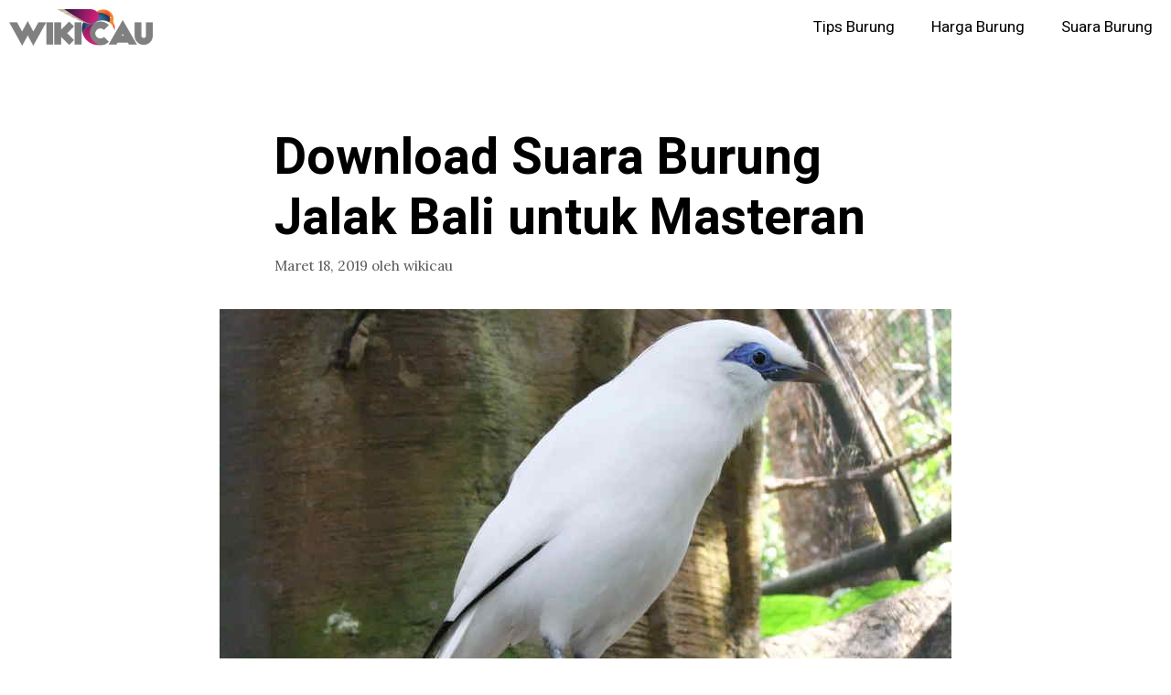

--- FILE ---
content_type: text/html; charset=UTF-8
request_url: https://wikicau.com/suara-burung-jalak-bali/
body_size: 15632
content:
<!DOCTYPE html>
<html lang="id">
<head>
	<meta charset="UTF-8">
	<meta name='robots' content='index, follow, max-image-preview:large, max-snippet:-1, max-video-preview:-1' />
	<style>img:is([sizes="auto" i], [sizes^="auto," i]) { contain-intrinsic-size: 3000px 1500px }</style>
	<meta name="viewport" content="width=device-width, initial-scale=1">
	<!-- This site is optimized with the Yoast SEO plugin v24.3 - https://yoast.com/wordpress/plugins/seo/ -->
	<title>√ Download Suara Burung Jalak Bali untuk Masteran</title>
	<meta name="description" content="Berikut ini adalah kumpulan suara Burung Jalak Bali yang bisa anda gunakan untuk masteran agar burung jadi lebih gacor dan bervariasi." />
	<link rel="canonical" href="https://wikicau.com/suara-burung-jalak-bali/" />
	<meta property="og:locale" content="id_ID" />
	<meta property="og:type" content="article" />
	<meta property="og:title" content="√ Download Suara Burung Jalak Bali untuk Masteran" />
	<meta property="og:description" content="Berikut ini adalah kumpulan suara Burung Jalak Bali yang bisa anda gunakan untuk masteran agar burung jadi lebih gacor dan bervariasi." />
	<meta property="og:url" content="https://wikicau.com/suara-burung-jalak-bali/" />
	<meta property="og:site_name" content="Wikicau" />
	<meta property="article:publisher" content="https://www.facebook.com/wikicau" />
	<meta property="article:published_time" content="2019-03-18T01:52:02+00:00" />
	<meta property="article:modified_time" content="2020-01-17T02:14:42+00:00" />
	<meta property="og:image" content="https://wikicau.com/wp-content/uploads/2019/03/download-suara-burung-jalak-bali-by-Wikicau.com_.jpg" />
	<meta property="og:image:width" content="800" />
	<meta property="og:image:height" content="450" />
	<meta property="og:image:type" content="image/jpeg" />
	<meta name="author" content="wikicau" />
	<meta name="twitter:card" content="summary_large_image" />
	<meta name="twitter:label1" content="Ditulis oleh" />
	<meta name="twitter:data1" content="wikicau" />
	<meta name="twitter:label2" content="Estimasi waktu membaca" />
	<meta name="twitter:data2" content="4 menit" />
	<script type="application/ld+json" class="yoast-schema-graph">{"@context":"https://schema.org","@graph":[{"@type":"Article","@id":"https://wikicau.com/suara-burung-jalak-bali/#article","isPartOf":{"@id":"https://wikicau.com/suara-burung-jalak-bali/"},"author":{"name":"wikicau","@id":"https://wikicau.com/#/schema/person/a4865607baabb6caf265e35b41b76f5c"},"headline":"Download Suara Burung Jalak Bali untuk Masteran","datePublished":"2019-03-18T01:52:02+00:00","dateModified":"2020-01-17T02:14:42+00:00","mainEntityOfPage":{"@id":"https://wikicau.com/suara-burung-jalak-bali/"},"wordCount":713,"publisher":{"@id":"https://wikicau.com/#organization"},"image":{"@id":"https://wikicau.com/suara-burung-jalak-bali/#primaryimage"},"thumbnailUrl":"https://wikicau.com/wp-content/uploads/2019/03/download-suara-burung-jalak-bali-by-Wikicau.com_.jpg","keywords":["Jalak Bali","Suara Burung"],"articleSection":["Suara Burung"],"inLanguage":"id"},{"@type":"WebPage","@id":"https://wikicau.com/suara-burung-jalak-bali/","url":"https://wikicau.com/suara-burung-jalak-bali/","name":"√ Download Suara Burung Jalak Bali untuk Masteran","isPartOf":{"@id":"https://wikicau.com/#website"},"primaryImageOfPage":{"@id":"https://wikicau.com/suara-burung-jalak-bali/#primaryimage"},"image":{"@id":"https://wikicau.com/suara-burung-jalak-bali/#primaryimage"},"thumbnailUrl":"https://wikicau.com/wp-content/uploads/2019/03/download-suara-burung-jalak-bali-by-Wikicau.com_.jpg","datePublished":"2019-03-18T01:52:02+00:00","dateModified":"2020-01-17T02:14:42+00:00","description":"Berikut ini adalah kumpulan suara Burung Jalak Bali yang bisa anda gunakan untuk masteran agar burung jadi lebih gacor dan bervariasi.","breadcrumb":{"@id":"https://wikicau.com/suara-burung-jalak-bali/#breadcrumb"},"inLanguage":"id","potentialAction":[{"@type":"ReadAction","target":["https://wikicau.com/suara-burung-jalak-bali/"]}]},{"@type":"ImageObject","inLanguage":"id","@id":"https://wikicau.com/suara-burung-jalak-bali/#primaryimage","url":"https://wikicau.com/wp-content/uploads/2019/03/download-suara-burung-jalak-bali-by-Wikicau.com_.jpg","contentUrl":"https://wikicau.com/wp-content/uploads/2019/03/download-suara-burung-jalak-bali-by-Wikicau.com_.jpg","width":800,"height":450,"caption":"sumber: wikimedia.org"},{"@type":"BreadcrumbList","@id":"https://wikicau.com/suara-burung-jalak-bali/#breadcrumb","itemListElement":[{"@type":"ListItem","position":1,"name":"Home","item":"https://wikicau.com/"},{"@type":"ListItem","position":2,"name":"Download Suara Burung Jalak Bali untuk Masteran"}]},{"@type":"WebSite","@id":"https://wikicau.com/#website","url":"https://wikicau.com/","name":"Wikicau","description":"Tips dan trik memelihara burung kicau","publisher":{"@id":"https://wikicau.com/#organization"},"potentialAction":[{"@type":"SearchAction","target":{"@type":"EntryPoint","urlTemplate":"https://wikicau.com/?s={search_term_string}"},"query-input":{"@type":"PropertyValueSpecification","valueRequired":true,"valueName":"search_term_string"}}],"inLanguage":"id"},{"@type":"Organization","@id":"https://wikicau.com/#organization","name":"Wikicau","url":"https://wikicau.com/","logo":{"@type":"ImageObject","inLanguage":"id","@id":"https://wikicau.com/#/schema/logo/image/","url":"https://wikicau.com/wp-content/uploads/2018/02/logo-1.png","contentUrl":"https://wikicau.com/wp-content/uploads/2018/02/logo-1.png","width":333,"height":333,"caption":"Wikicau"},"image":{"@id":"https://wikicau.com/#/schema/logo/image/"},"sameAs":["https://www.facebook.com/wikicau","http://instagram.com/wikicau","https://www.linkedin.com/company/19215703/admin/","https://id.pinterest.com/wikicau/"]},{"@type":"Person","@id":"https://wikicau.com/#/schema/person/a4865607baabb6caf265e35b41b76f5c","name":"wikicau","image":{"@type":"ImageObject","inLanguage":"id","@id":"https://wikicau.com/#/schema/person/image/","url":"https://secure.gravatar.com/avatar/4acc83f0b6054c763c8f08e79b28cb12?s=96&d=mm&r=g","contentUrl":"https://secure.gravatar.com/avatar/4acc83f0b6054c763c8f08e79b28cb12?s=96&d=mm&r=g","caption":"wikicau"}}]}</script>
	<!-- / Yoast SEO plugin. -->


<link href='https://fonts.gstatic.com' crossorigin rel='preconnect' />
<link href='https://fonts.googleapis.com' crossorigin rel='preconnect' />
<link rel="alternate" type="application/rss+xml" title="Wikicau &raquo; Feed" href="https://wikicau.com/feed/" />
<link rel="alternate" type="application/rss+xml" title="Wikicau &raquo; Umpan Komentar" href="https://wikicau.com/comments/feed/" />
<link rel="alternate" type="application/rss+xml" title="Wikicau &raquo; Download Suara Burung Jalak Bali untuk Masteran Umpan Komentar" href="https://wikicau.com/suara-burung-jalak-bali/feed/" />
<script>
window._wpemojiSettings = {"baseUrl":"https:\/\/s.w.org\/images\/core\/emoji\/15.0.3\/72x72\/","ext":".png","svgUrl":"https:\/\/s.w.org\/images\/core\/emoji\/15.0.3\/svg\/","svgExt":".svg","source":{"concatemoji":"https:\/\/wikicau.com\/wp-includes\/js\/wp-emoji-release.min.js?ver=6.7.4"}};
/*! This file is auto-generated */
!function(i,n){var o,s,e;function c(e){try{var t={supportTests:e,timestamp:(new Date).valueOf()};sessionStorage.setItem(o,JSON.stringify(t))}catch(e){}}function p(e,t,n){e.clearRect(0,0,e.canvas.width,e.canvas.height),e.fillText(t,0,0);var t=new Uint32Array(e.getImageData(0,0,e.canvas.width,e.canvas.height).data),r=(e.clearRect(0,0,e.canvas.width,e.canvas.height),e.fillText(n,0,0),new Uint32Array(e.getImageData(0,0,e.canvas.width,e.canvas.height).data));return t.every(function(e,t){return e===r[t]})}function u(e,t,n){switch(t){case"flag":return n(e,"\ud83c\udff3\ufe0f\u200d\u26a7\ufe0f","\ud83c\udff3\ufe0f\u200b\u26a7\ufe0f")?!1:!n(e,"\ud83c\uddfa\ud83c\uddf3","\ud83c\uddfa\u200b\ud83c\uddf3")&&!n(e,"\ud83c\udff4\udb40\udc67\udb40\udc62\udb40\udc65\udb40\udc6e\udb40\udc67\udb40\udc7f","\ud83c\udff4\u200b\udb40\udc67\u200b\udb40\udc62\u200b\udb40\udc65\u200b\udb40\udc6e\u200b\udb40\udc67\u200b\udb40\udc7f");case"emoji":return!n(e,"\ud83d\udc26\u200d\u2b1b","\ud83d\udc26\u200b\u2b1b")}return!1}function f(e,t,n){var r="undefined"!=typeof WorkerGlobalScope&&self instanceof WorkerGlobalScope?new OffscreenCanvas(300,150):i.createElement("canvas"),a=r.getContext("2d",{willReadFrequently:!0}),o=(a.textBaseline="top",a.font="600 32px Arial",{});return e.forEach(function(e){o[e]=t(a,e,n)}),o}function t(e){var t=i.createElement("script");t.src=e,t.defer=!0,i.head.appendChild(t)}"undefined"!=typeof Promise&&(o="wpEmojiSettingsSupports",s=["flag","emoji"],n.supports={everything:!0,everythingExceptFlag:!0},e=new Promise(function(e){i.addEventListener("DOMContentLoaded",e,{once:!0})}),new Promise(function(t){var n=function(){try{var e=JSON.parse(sessionStorage.getItem(o));if("object"==typeof e&&"number"==typeof e.timestamp&&(new Date).valueOf()<e.timestamp+604800&&"object"==typeof e.supportTests)return e.supportTests}catch(e){}return null}();if(!n){if("undefined"!=typeof Worker&&"undefined"!=typeof OffscreenCanvas&&"undefined"!=typeof URL&&URL.createObjectURL&&"undefined"!=typeof Blob)try{var e="postMessage("+f.toString()+"("+[JSON.stringify(s),u.toString(),p.toString()].join(",")+"));",r=new Blob([e],{type:"text/javascript"}),a=new Worker(URL.createObjectURL(r),{name:"wpTestEmojiSupports"});return void(a.onmessage=function(e){c(n=e.data),a.terminate(),t(n)})}catch(e){}c(n=f(s,u,p))}t(n)}).then(function(e){for(var t in e)n.supports[t]=e[t],n.supports.everything=n.supports.everything&&n.supports[t],"flag"!==t&&(n.supports.everythingExceptFlag=n.supports.everythingExceptFlag&&n.supports[t]);n.supports.everythingExceptFlag=n.supports.everythingExceptFlag&&!n.supports.flag,n.DOMReady=!1,n.readyCallback=function(){n.DOMReady=!0}}).then(function(){return e}).then(function(){var e;n.supports.everything||(n.readyCallback(),(e=n.source||{}).concatemoji?t(e.concatemoji):e.wpemoji&&e.twemoji&&(t(e.twemoji),t(e.wpemoji)))}))}((window,document),window._wpemojiSettings);
</script>
<link rel='stylesheet' id='generate-fonts-css' href='//fonts.googleapis.com/css?family=Lora:regular,italic,700,700italic|Heebo:300,regular,500,700' media='all' />
<style id='wp-emoji-styles-inline-css'>

	img.wp-smiley, img.emoji {
		display: inline !important;
		border: none !important;
		box-shadow: none !important;
		height: 1em !important;
		width: 1em !important;
		margin: 0 0.07em !important;
		vertical-align: -0.1em !important;
		background: none !important;
		padding: 0 !important;
	}
</style>
<link rel='stylesheet' id='wp-block-library-css' href='https://wikicau.com/wp-includes/css/dist/block-library/style.min.css?ver=6.7.4' media='all' />
<style id='classic-theme-styles-inline-css'>
/*! This file is auto-generated */
.wp-block-button__link{color:#fff;background-color:#32373c;border-radius:9999px;box-shadow:none;text-decoration:none;padding:calc(.667em + 2px) calc(1.333em + 2px);font-size:1.125em}.wp-block-file__button{background:#32373c;color:#fff;text-decoration:none}
</style>
<style id='global-styles-inline-css'>
:root{--wp--preset--aspect-ratio--square: 1;--wp--preset--aspect-ratio--4-3: 4/3;--wp--preset--aspect-ratio--3-4: 3/4;--wp--preset--aspect-ratio--3-2: 3/2;--wp--preset--aspect-ratio--2-3: 2/3;--wp--preset--aspect-ratio--16-9: 16/9;--wp--preset--aspect-ratio--9-16: 9/16;--wp--preset--color--black: #000000;--wp--preset--color--cyan-bluish-gray: #abb8c3;--wp--preset--color--white: #ffffff;--wp--preset--color--pale-pink: #f78da7;--wp--preset--color--vivid-red: #cf2e2e;--wp--preset--color--luminous-vivid-orange: #ff6900;--wp--preset--color--luminous-vivid-amber: #fcb900;--wp--preset--color--light-green-cyan: #7bdcb5;--wp--preset--color--vivid-green-cyan: #00d084;--wp--preset--color--pale-cyan-blue: #8ed1fc;--wp--preset--color--vivid-cyan-blue: #0693e3;--wp--preset--color--vivid-purple: #9b51e0;--wp--preset--color--contrast: var(--contrast);--wp--preset--color--contrast-2: var(--contrast-2);--wp--preset--color--contrast-3: var(--contrast-3);--wp--preset--color--base: var(--base);--wp--preset--color--base-2: var(--base-2);--wp--preset--color--base-3: var(--base-3);--wp--preset--color--accent: var(--accent);--wp--preset--gradient--vivid-cyan-blue-to-vivid-purple: linear-gradient(135deg,rgba(6,147,227,1) 0%,rgb(155,81,224) 100%);--wp--preset--gradient--light-green-cyan-to-vivid-green-cyan: linear-gradient(135deg,rgb(122,220,180) 0%,rgb(0,208,130) 100%);--wp--preset--gradient--luminous-vivid-amber-to-luminous-vivid-orange: linear-gradient(135deg,rgba(252,185,0,1) 0%,rgba(255,105,0,1) 100%);--wp--preset--gradient--luminous-vivid-orange-to-vivid-red: linear-gradient(135deg,rgba(255,105,0,1) 0%,rgb(207,46,46) 100%);--wp--preset--gradient--very-light-gray-to-cyan-bluish-gray: linear-gradient(135deg,rgb(238,238,238) 0%,rgb(169,184,195) 100%);--wp--preset--gradient--cool-to-warm-spectrum: linear-gradient(135deg,rgb(74,234,220) 0%,rgb(151,120,209) 20%,rgb(207,42,186) 40%,rgb(238,44,130) 60%,rgb(251,105,98) 80%,rgb(254,248,76) 100%);--wp--preset--gradient--blush-light-purple: linear-gradient(135deg,rgb(255,206,236) 0%,rgb(152,150,240) 100%);--wp--preset--gradient--blush-bordeaux: linear-gradient(135deg,rgb(254,205,165) 0%,rgb(254,45,45) 50%,rgb(107,0,62) 100%);--wp--preset--gradient--luminous-dusk: linear-gradient(135deg,rgb(255,203,112) 0%,rgb(199,81,192) 50%,rgb(65,88,208) 100%);--wp--preset--gradient--pale-ocean: linear-gradient(135deg,rgb(255,245,203) 0%,rgb(182,227,212) 50%,rgb(51,167,181) 100%);--wp--preset--gradient--electric-grass: linear-gradient(135deg,rgb(202,248,128) 0%,rgb(113,206,126) 100%);--wp--preset--gradient--midnight: linear-gradient(135deg,rgb(2,3,129) 0%,rgb(40,116,252) 100%);--wp--preset--font-size--small: 13px;--wp--preset--font-size--medium: 20px;--wp--preset--font-size--large: 36px;--wp--preset--font-size--x-large: 42px;--wp--preset--spacing--20: 0.44rem;--wp--preset--spacing--30: 0.67rem;--wp--preset--spacing--40: 1rem;--wp--preset--spacing--50: 1.5rem;--wp--preset--spacing--60: 2.25rem;--wp--preset--spacing--70: 3.38rem;--wp--preset--spacing--80: 5.06rem;--wp--preset--shadow--natural: 6px 6px 9px rgba(0, 0, 0, 0.2);--wp--preset--shadow--deep: 12px 12px 50px rgba(0, 0, 0, 0.4);--wp--preset--shadow--sharp: 6px 6px 0px rgba(0, 0, 0, 0.2);--wp--preset--shadow--outlined: 6px 6px 0px -3px rgba(255, 255, 255, 1), 6px 6px rgba(0, 0, 0, 1);--wp--preset--shadow--crisp: 6px 6px 0px rgba(0, 0, 0, 1);}:where(.is-layout-flex){gap: 0.5em;}:where(.is-layout-grid){gap: 0.5em;}body .is-layout-flex{display: flex;}.is-layout-flex{flex-wrap: wrap;align-items: center;}.is-layout-flex > :is(*, div){margin: 0;}body .is-layout-grid{display: grid;}.is-layout-grid > :is(*, div){margin: 0;}:where(.wp-block-columns.is-layout-flex){gap: 2em;}:where(.wp-block-columns.is-layout-grid){gap: 2em;}:where(.wp-block-post-template.is-layout-flex){gap: 1.25em;}:where(.wp-block-post-template.is-layout-grid){gap: 1.25em;}.has-black-color{color: var(--wp--preset--color--black) !important;}.has-cyan-bluish-gray-color{color: var(--wp--preset--color--cyan-bluish-gray) !important;}.has-white-color{color: var(--wp--preset--color--white) !important;}.has-pale-pink-color{color: var(--wp--preset--color--pale-pink) !important;}.has-vivid-red-color{color: var(--wp--preset--color--vivid-red) !important;}.has-luminous-vivid-orange-color{color: var(--wp--preset--color--luminous-vivid-orange) !important;}.has-luminous-vivid-amber-color{color: var(--wp--preset--color--luminous-vivid-amber) !important;}.has-light-green-cyan-color{color: var(--wp--preset--color--light-green-cyan) !important;}.has-vivid-green-cyan-color{color: var(--wp--preset--color--vivid-green-cyan) !important;}.has-pale-cyan-blue-color{color: var(--wp--preset--color--pale-cyan-blue) !important;}.has-vivid-cyan-blue-color{color: var(--wp--preset--color--vivid-cyan-blue) !important;}.has-vivid-purple-color{color: var(--wp--preset--color--vivid-purple) !important;}.has-black-background-color{background-color: var(--wp--preset--color--black) !important;}.has-cyan-bluish-gray-background-color{background-color: var(--wp--preset--color--cyan-bluish-gray) !important;}.has-white-background-color{background-color: var(--wp--preset--color--white) !important;}.has-pale-pink-background-color{background-color: var(--wp--preset--color--pale-pink) !important;}.has-vivid-red-background-color{background-color: var(--wp--preset--color--vivid-red) !important;}.has-luminous-vivid-orange-background-color{background-color: var(--wp--preset--color--luminous-vivid-orange) !important;}.has-luminous-vivid-amber-background-color{background-color: var(--wp--preset--color--luminous-vivid-amber) !important;}.has-light-green-cyan-background-color{background-color: var(--wp--preset--color--light-green-cyan) !important;}.has-vivid-green-cyan-background-color{background-color: var(--wp--preset--color--vivid-green-cyan) !important;}.has-pale-cyan-blue-background-color{background-color: var(--wp--preset--color--pale-cyan-blue) !important;}.has-vivid-cyan-blue-background-color{background-color: var(--wp--preset--color--vivid-cyan-blue) !important;}.has-vivid-purple-background-color{background-color: var(--wp--preset--color--vivid-purple) !important;}.has-black-border-color{border-color: var(--wp--preset--color--black) !important;}.has-cyan-bluish-gray-border-color{border-color: var(--wp--preset--color--cyan-bluish-gray) !important;}.has-white-border-color{border-color: var(--wp--preset--color--white) !important;}.has-pale-pink-border-color{border-color: var(--wp--preset--color--pale-pink) !important;}.has-vivid-red-border-color{border-color: var(--wp--preset--color--vivid-red) !important;}.has-luminous-vivid-orange-border-color{border-color: var(--wp--preset--color--luminous-vivid-orange) !important;}.has-luminous-vivid-amber-border-color{border-color: var(--wp--preset--color--luminous-vivid-amber) !important;}.has-light-green-cyan-border-color{border-color: var(--wp--preset--color--light-green-cyan) !important;}.has-vivid-green-cyan-border-color{border-color: var(--wp--preset--color--vivid-green-cyan) !important;}.has-pale-cyan-blue-border-color{border-color: var(--wp--preset--color--pale-cyan-blue) !important;}.has-vivid-cyan-blue-border-color{border-color: var(--wp--preset--color--vivid-cyan-blue) !important;}.has-vivid-purple-border-color{border-color: var(--wp--preset--color--vivid-purple) !important;}.has-vivid-cyan-blue-to-vivid-purple-gradient-background{background: var(--wp--preset--gradient--vivid-cyan-blue-to-vivid-purple) !important;}.has-light-green-cyan-to-vivid-green-cyan-gradient-background{background: var(--wp--preset--gradient--light-green-cyan-to-vivid-green-cyan) !important;}.has-luminous-vivid-amber-to-luminous-vivid-orange-gradient-background{background: var(--wp--preset--gradient--luminous-vivid-amber-to-luminous-vivid-orange) !important;}.has-luminous-vivid-orange-to-vivid-red-gradient-background{background: var(--wp--preset--gradient--luminous-vivid-orange-to-vivid-red) !important;}.has-very-light-gray-to-cyan-bluish-gray-gradient-background{background: var(--wp--preset--gradient--very-light-gray-to-cyan-bluish-gray) !important;}.has-cool-to-warm-spectrum-gradient-background{background: var(--wp--preset--gradient--cool-to-warm-spectrum) !important;}.has-blush-light-purple-gradient-background{background: var(--wp--preset--gradient--blush-light-purple) !important;}.has-blush-bordeaux-gradient-background{background: var(--wp--preset--gradient--blush-bordeaux) !important;}.has-luminous-dusk-gradient-background{background: var(--wp--preset--gradient--luminous-dusk) !important;}.has-pale-ocean-gradient-background{background: var(--wp--preset--gradient--pale-ocean) !important;}.has-electric-grass-gradient-background{background: var(--wp--preset--gradient--electric-grass) !important;}.has-midnight-gradient-background{background: var(--wp--preset--gradient--midnight) !important;}.has-small-font-size{font-size: var(--wp--preset--font-size--small) !important;}.has-medium-font-size{font-size: var(--wp--preset--font-size--medium) !important;}.has-large-font-size{font-size: var(--wp--preset--font-size--large) !important;}.has-x-large-font-size{font-size: var(--wp--preset--font-size--x-large) !important;}
:where(.wp-block-post-template.is-layout-flex){gap: 1.25em;}:where(.wp-block-post-template.is-layout-grid){gap: 1.25em;}
:where(.wp-block-columns.is-layout-flex){gap: 2em;}:where(.wp-block-columns.is-layout-grid){gap: 2em;}
:root :where(.wp-block-pullquote){font-size: 1.5em;line-height: 1.6;}
</style>
<link rel='stylesheet' id='generate-style-css' href='https://wikicau.com/wp-content/themes/generatepress/assets/css/main.min.css?ver=3.3.0' media='all' />
<style id='generate-style-inline-css'>
.no-featured-image-padding .featured-image {margin-left:-60px;margin-right:-60px;}.post-image-above-header .no-featured-image-padding .inside-article .featured-image {margin-top:-60px;}@media (max-width:768px){.no-featured-image-padding .featured-image {margin-left:-30px;margin-right:-30px;}.post-image-above-header .no-featured-image-padding .inside-article .featured-image {margin-top:-30px;}}
body{background-color:#ffffff;color:#000000;}a{color:#1e73be;}a:hover, a:focus, a:active{color:#000000;}.grid-container{max-width:800px;}.wp-block-group__inner-container{max-width:800px;margin-left:auto;margin-right:auto;}:root{--contrast:#222222;--contrast-2:#575760;--contrast-3:#b2b2be;--base:#f0f0f0;--base-2:#f7f8f9;--base-3:#ffffff;--accent:#1e73be;}:root .has-contrast-color{color:var(--contrast);}:root .has-contrast-background-color{background-color:var(--contrast);}:root .has-contrast-2-color{color:var(--contrast-2);}:root .has-contrast-2-background-color{background-color:var(--contrast-2);}:root .has-contrast-3-color{color:var(--contrast-3);}:root .has-contrast-3-background-color{background-color:var(--contrast-3);}:root .has-base-color{color:var(--base);}:root .has-base-background-color{background-color:var(--base);}:root .has-base-2-color{color:var(--base-2);}:root .has-base-2-background-color{background-color:var(--base-2);}:root .has-base-3-color{color:var(--base-3);}:root .has-base-3-background-color{background-color:var(--base-3);}:root .has-accent-color{color:var(--accent);}:root .has-accent-background-color{background-color:var(--accent);}body, button, input, select, textarea{font-family:"Lora", serif;font-size:18px;}body{line-height:1.8;}.entry-content > [class*="wp-block-"]:not(:last-child):not(.wp-block-heading){margin-bottom:1.5em;}.main-title{font-family:"Heebo", sans-serif;font-size:30px;}.main-navigation a, .menu-toggle{font-family:"Heebo", sans-serif;font-size:17px;}.main-navigation .menu-bar-items{font-size:17px;}.main-navigation .main-nav ul ul li a{font-size:14px;}.widget-title{font-weight:bold;font-size:25px;}.sidebar .widget, .footer-widgets .widget{font-size:17px;}h1{font-family:"Heebo", sans-serif;font-weight:bold;font-size:55px;}h2{font-family:"Heebo", sans-serif;font-weight:bold;font-size:45px;}h3{font-family:"Heebo", sans-serif;font-size:20px;}h4{font-size:inherit;}h5{font-size:inherit;}@media (max-width:768px){.main-title{font-size:25px;}h1{font-size:30px;}h2{font-size:25px;}}.top-bar{background-color:#636363;color:#ffffff;}.top-bar a{color:#ffffff;}.top-bar a:hover{color:#303030;}.site-header{background-color:#ffffff;color:#3a3a3a;}.site-header a{color:#3a3a3a;}.main-title a,.main-title a:hover{color:#0a0a0a;}.site-description{color:#757575;}.mobile-menu-control-wrapper .menu-toggle,.mobile-menu-control-wrapper .menu-toggle:hover,.mobile-menu-control-wrapper .menu-toggle:focus,.has-inline-mobile-toggle #site-navigation.toggled{background-color:rgba(0, 0, 0, 0.02);}.main-navigation,.main-navigation ul ul{background-color:#ffffff;}.main-navigation .main-nav ul li a, .main-navigation .menu-toggle, .main-navigation .menu-bar-items{color:#000000;}.main-navigation .main-nav ul li:not([class*="current-menu-"]):hover > a, .main-navigation .main-nav ul li:not([class*="current-menu-"]):focus > a, .main-navigation .main-nav ul li.sfHover:not([class*="current-menu-"]) > a, .main-navigation .menu-bar-item:hover > a, .main-navigation .menu-bar-item.sfHover > a{color:#8f919e;background-color:#ffffff;}button.menu-toggle:hover,button.menu-toggle:focus{color:#000000;}.main-navigation .main-nav ul li[class*="current-menu-"] > a{background-color:#ffffff;}.navigation-search input[type="search"],.navigation-search input[type="search"]:active, .navigation-search input[type="search"]:focus, .main-navigation .main-nav ul li.search-item.active > a, .main-navigation .menu-bar-items .search-item.active > a{color:#8f919e;background-color:#ffffff;}.main-navigation ul ul{background-color:#ffffff;}.main-navigation .main-nav ul ul li a{color:#000000;}.main-navigation .main-nav ul ul li:not([class*="current-menu-"]):hover > a,.main-navigation .main-nav ul ul li:not([class*="current-menu-"]):focus > a, .main-navigation .main-nav ul ul li.sfHover:not([class*="current-menu-"]) > a{color:#8f919e;background-color:#fafafa;}.main-navigation .main-nav ul ul li[class*="current-menu-"] > a{background-color:#fafafa;}.separate-containers .inside-article, .separate-containers .comments-area, .separate-containers .page-header, .one-container .container, .separate-containers .paging-navigation, .inside-page-header{background-color:#ffffff;}.entry-title a{color:#000000;}.entry-title a:hover{color:#515151;}.entry-meta{color:#595959;}.entry-meta a{color:#595959;}.entry-meta a:hover{color:#1e73be;}.sidebar .widget{background-color:rgba(0,0,0,0.04);}.sidebar .widget .widget-title{color:#000000;}.footer-widgets{background-color:rgba(0,0,0,0.04);}.footer-widgets .widget-title{color:#000000;}.site-info{color:#9e9e9e;}.site-info a{color:#9e9e9e;}.site-info a:hover{color:#303030;}.footer-bar .widget_nav_menu .current-menu-item a{color:#303030;}input[type="text"],input[type="email"],input[type="url"],input[type="password"],input[type="search"],input[type="tel"],input[type="number"],textarea,select{color:#666666;background-color:#fafafa;border-color:#cccccc;}input[type="text"]:focus,input[type="email"]:focus,input[type="url"]:focus,input[type="password"]:focus,input[type="search"]:focus,input[type="tel"]:focus,input[type="number"]:focus,textarea:focus,select:focus{color:#666666;background-color:#ffffff;border-color:#bfbfbf;}button,html input[type="button"],input[type="reset"],input[type="submit"],a.button,a.wp-block-button__link:not(.has-background){color:#ffffff;background-color:#000000;}button:hover,html input[type="button"]:hover,input[type="reset"]:hover,input[type="submit"]:hover,a.button:hover,button:focus,html input[type="button"]:focus,input[type="reset"]:focus,input[type="submit"]:focus,a.button:focus,a.wp-block-button__link:not(.has-background):active,a.wp-block-button__link:not(.has-background):focus,a.wp-block-button__link:not(.has-background):hover{color:#ffffff;background-color:#3f3f3f;}a.generate-back-to-top{background-color:rgba( 0,0,0,0.4 );color:#ffffff;}a.generate-back-to-top:hover,a.generate-back-to-top:focus{background-color:rgba( 0,0,0,0.6 );color:#ffffff;}:root{--gp-search-modal-bg-color:var(--base-3);--gp-search-modal-text-color:var(--contrast);--gp-search-modal-overlay-bg-color:rgba(0,0,0,0.2);}@media (max-width: 768px){.main-navigation .menu-bar-item:hover > a, .main-navigation .menu-bar-item.sfHover > a{background:none;color:#000000;}}.inside-top-bar{padding:10px;}.inside-top-bar.grid-container{max-width:820px;}.inside-header.grid-container{max-width:880px;}.separate-containers .inside-article, .separate-containers .comments-area, .separate-containers .page-header, .separate-containers .paging-navigation, .one-container .site-content, .inside-page-header{padding:60px;}.site-main .wp-block-group__inner-container{padding:60px;}.separate-containers .paging-navigation{padding-top:20px;padding-bottom:20px;}.entry-content .alignwide, body:not(.no-sidebar) .entry-content .alignfull{margin-left:-60px;width:calc(100% + 120px);max-width:calc(100% + 120px);}.one-container.right-sidebar .site-main,.one-container.both-right .site-main{margin-right:60px;}.one-container.left-sidebar .site-main,.one-container.both-left .site-main{margin-left:60px;}.one-container.both-sidebars .site-main{margin:0px 60px 0px 60px;}.one-container.archive .post:not(:last-child):not(.is-loop-template-item), .one-container.blog .post:not(:last-child):not(.is-loop-template-item){padding-bottom:60px;}.rtl .menu-item-has-children .dropdown-menu-toggle{padding-left:20px;}.rtl .main-navigation .main-nav ul li.menu-item-has-children > a{padding-right:20px;}.footer-widgets-container{padding:60px;}.footer-widgets-container.grid-container{max-width:920px;}.inside-site-info{padding:20px;}.inside-site-info.grid-container{max-width:840px;}@media (max-width:768px){.separate-containers .inside-article, .separate-containers .comments-area, .separate-containers .page-header, .separate-containers .paging-navigation, .one-container .site-content, .inside-page-header{padding:30px;}.site-main .wp-block-group__inner-container{padding:30px;}.footer-widgets-container{padding-top:30px;padding-right:30px;padding-bottom:30px;padding-left:30px;}.inside-site-info{padding-right:10px;padding-left:10px;}.entry-content .alignwide, body:not(.no-sidebar) .entry-content .alignfull{margin-left:-30px;width:calc(100% + 60px);max-width:calc(100% + 60px);}.one-container .site-main .paging-navigation{margin-bottom:20px;}}/* End cached CSS */.is-right-sidebar{width:30%;}.is-left-sidebar{width:25%;}.site-content .content-area{width:100%;}@media (max-width: 768px){.main-navigation .menu-toggle,.sidebar-nav-mobile:not(#sticky-placeholder){display:block;}.main-navigation ul,.gen-sidebar-nav,.main-navigation:not(.slideout-navigation):not(.toggled) .main-nav > ul,.has-inline-mobile-toggle #site-navigation .inside-navigation > *:not(.navigation-search):not(.main-nav){display:none;}.nav-align-right .inside-navigation,.nav-align-center .inside-navigation{justify-content:space-between;}}
.dynamic-author-image-rounded{border-radius:100%;}.dynamic-featured-image, .dynamic-author-image{vertical-align:middle;}.one-container.blog .dynamic-content-template:not(:last-child), .one-container.archive .dynamic-content-template:not(:last-child){padding-bottom:0px;}.dynamic-entry-excerpt > p:last-child{margin-bottom:0px;}
.main-navigation .main-nav ul li a,.menu-toggle,.main-navigation .menu-bar-item > a{transition: line-height 300ms ease}.main-navigation.toggled .main-nav > ul{background-color: #ffffff}.sticky-enabled .gen-sidebar-nav.is_stuck .main-navigation {margin-bottom: 0px;}.sticky-enabled .gen-sidebar-nav.is_stuck {z-index: 500;}.sticky-enabled .main-navigation.is_stuck {box-shadow: 0 2px 2px -2px rgba(0, 0, 0, .2);}.navigation-stick:not(.gen-sidebar-nav) {left: 0;right: 0;width: 100% !important;}.nav-float-right .navigation-stick {width: 100% !important;left: 0;}.nav-float-right .navigation-stick .navigation-branding {margin-right: auto;}.main-navigation.has-sticky-branding:not(.grid-container) .inside-navigation:not(.grid-container) .navigation-branding{margin-left: 10px;}
.navigation-branding .main-title{font-weight:bold;text-transform:none;font-size:30px;font-family:"Heebo", sans-serif;}@media (max-width: 768px){.navigation-branding .main-title{font-size:25px;}}
</style>
<link rel='stylesheet' id='tablepress-default-css' href='https://wikicau.com/wp-content/plugins/tablepress/css/build/default.css?ver=3.0.2' media='all' />
<link rel='stylesheet' id='generate-blog-images-css' href='https://wikicau.com/wp-content/plugins/gp-premium/blog/functions/css/featured-images.min.css?ver=2.3.1' media='all' />
<link rel='stylesheet' id='generate-offside-css' href='https://wikicau.com/wp-content/plugins/gp-premium/menu-plus/functions/css/offside.min.css?ver=2.3.1' media='all' />
<style id='generate-offside-inline-css'>
:root{--gp-slideout-width:265px;}.slideout-navigation.main-navigation .main-nav ul li a{font-weight:bold;text-transform:none;font-size:25px;}.slideout-navigation.main-navigation.do-overlay .main-nav ul ul li a{font-size:1em;font-size:24px;}.slideout-navigation, .slideout-navigation a{color:#000000;}.slideout-navigation button.slideout-exit{color:#000000;padding-left:20px;padding-right:20px;}.slide-opened nav.toggled .menu-toggle:before{display:none;}@media (max-width: 768px){.menu-bar-item.slideout-toggle{display:none;}}
</style>
<link rel='stylesheet' id='generate-navigation-branding-css' href='https://wikicau.com/wp-content/plugins/gp-premium/menu-plus/functions/css/navigation-branding-flex.min.css?ver=2.3.1' media='all' />
<style id='generate-navigation-branding-inline-css'>
.main-navigation.has-branding.grid-container .navigation-branding, .main-navigation.has-branding:not(.grid-container) .inside-navigation:not(.grid-container) .navigation-branding{margin-left:10px;}.navigation-branding img, .site-logo.mobile-header-logo img{height:60px;width:auto;}.navigation-branding .main-title{line-height:60px;}@media (max-width: 810px){#site-navigation .navigation-branding, #sticky-navigation .navigation-branding{margin-left:10px;}}@media (max-width: 768px){.main-navigation.has-branding.nav-align-center .menu-bar-items, .main-navigation.has-sticky-branding.navigation-stick.nav-align-center .menu-bar-items{margin-left:auto;}.navigation-branding{margin-right:auto;margin-left:10px;}.navigation-branding .main-title, .mobile-header-navigation .site-logo{margin-left:10px;}}
</style>
<script src="https://wikicau.com/wp-includes/js/jquery/jquery.min.js?ver=3.7.1" id="jquery-core-js"></script>
<link rel="https://api.w.org/" href="https://wikicau.com/wp-json/" /><link rel="alternate" title="JSON" type="application/json" href="https://wikicau.com/wp-json/wp/v2/posts/982" /><link rel="EditURI" type="application/rsd+xml" title="RSD" href="https://wikicau.com/xmlrpc.php?rsd" />
<meta name="generator" content="WordPress 6.7.4" />
<link rel='shortlink' href='https://wikicau.com/?p=982' />
<link rel="alternate" title="oEmbed (JSON)" type="application/json+oembed" href="https://wikicau.com/wp-json/oembed/1.0/embed?url=https%3A%2F%2Fwikicau.com%2Fsuara-burung-jalak-bali%2F" />
<link rel="alternate" title="oEmbed (XML)" type="text/xml+oembed" href="https://wikicau.com/wp-json/oembed/1.0/embed?url=https%3A%2F%2Fwikicau.com%2Fsuara-burung-jalak-bali%2F&#038;format=xml" />
<link rel="pingback" href="https://wikicau.com/xmlrpc.php">
<!-- Google tag (gtag.js) -->
<script async src="https://www.googletagmanager.com/gtag/js?id=G-CLNG0YJHXF"></script>
<script>
  window.dataLayer = window.dataLayer || [];
  function gtag(){dataLayer.push(arguments);}
  gtag('js', new Date());

  gtag('config', 'G-CLNG0YJHXF');
</script><script async src="https://pagead2.googlesyndication.com/pagead/js/adsbygoogle.js?client=ca-pub-9726705373904141"
     crossorigin="anonymous"></script><link rel="icon" href="https://wikicau.com/wp-content/uploads/2018/02/logo-1-100x100.png" sizes="32x32" />
<link rel="icon" href="https://wikicau.com/wp-content/uploads/2018/02/logo-1-300x300.png" sizes="192x192" />
<link rel="apple-touch-icon" href="https://wikicau.com/wp-content/uploads/2018/02/logo-1-300x300.png" />
<meta name="msapplication-TileImage" content="https://wikicau.com/wp-content/uploads/2018/02/logo-1-300x300.png" />
		<style id="wp-custom-css">
			/* GeneratePress Site CSS */ /* Link underlines */
.entry-content a:not(.button) {
	box-shadow: inset 0 -1px 0 currentColor;
	transition: color 100ms ease-in,box-shadow .13s ease-in-out;
}

.entry-content a:not(.button):focus, .entry-content a:not(.button):hover {
	box-shadow: inset 0 0 0 currentColor,0 3px 0 currentColor;
}

/* Content selection */
::selection {
  color: white; 
  background: black;
}

/* Sub-menu effect */
.main-navigation ul ul {
	left: auto;
	transition: opacity 300ms ease-in-out, transform 200ms ease-in-out, height 200ms ease-in-out;
	transform: translateY(20px);
	height: auto;
	border: 1px solid rgba(0,0,0,0.1);
	border-radius: 5px;
	padding: 5px 0;
}

.main-navigation:not(.toggled) ul li:hover>ul, .main-navigation:not(.toggled) ul li.sfHover>ul {
	transform: translateY(0);
}

.slideout-navigation.do-overlay .slideout-menu .sub-menu li a {
	display: block;
}

/* Footer widget icons */
.footer-widget-1 {
	text-align: center;
}

.footer-icons a {
	padding: 5px;
	display: inline-block;
}

/* Center off canvas close button */
@media (max-width: 768px) {
	.slideout-navigation.do-overlay .slideout-exit {
		text-align: center;
	}
} /* End GeneratePress Site CSS */		</style>
		</head>

<body class="post-template-default single single-post postid-982 single-format-standard wp-custom-logo wp-embed-responsive post-image-below-header post-image-aligned-center slideout-enabled slideout-mobile sticky-menu-fade sticky-enabled both-sticky-menu no-sidebar nav-below-header separate-containers header-aligned-left dropdown-hover featured-image-active" itemtype="https://schema.org/Blog" itemscope>
	<a class="screen-reader-text skip-link" href="#content" title="Langsung ke isi">Langsung ke isi</a>		<nav class="has-branding main-navigation nav-align-right has-menu-bar-items sub-menu-left" id="site-navigation" aria-label="Utama"  itemtype="https://schema.org/SiteNavigationElement" itemscope>
			<div class="inside-navigation">
				<div class="navigation-branding"><div class="site-logo">
						<a href="https://wikicau.com/" title="Wikicau" rel="home">
							<img  class="header-image is-logo-image" alt="Wikicau" src="https://wikicau.com/wp-content/uploads/2018/02/wikicau.png" title="Wikicau" width="235" height="60" />
						</a>
					</div></div>				<button class="menu-toggle" aria-controls="generate-slideout-menu" aria-expanded="false">
					<span class="gp-icon icon-menu-bars"><svg viewBox="0 0 512 512" aria-hidden="true" xmlns="http://www.w3.org/2000/svg" width="1em" height="1em"><path d="M0 96c0-13.255 10.745-24 24-24h464c13.255 0 24 10.745 24 24s-10.745 24-24 24H24c-13.255 0-24-10.745-24-24zm0 160c0-13.255 10.745-24 24-24h464c13.255 0 24 10.745 24 24s-10.745 24-24 24H24c-13.255 0-24-10.745-24-24zm0 160c0-13.255 10.745-24 24-24h464c13.255 0 24 10.745 24 24s-10.745 24-24 24H24c-13.255 0-24-10.745-24-24z" /></svg><svg viewBox="0 0 512 512" aria-hidden="true" xmlns="http://www.w3.org/2000/svg" width="1em" height="1em"><path d="M71.029 71.029c9.373-9.372 24.569-9.372 33.942 0L256 222.059l151.029-151.03c9.373-9.372 24.569-9.372 33.942 0 9.372 9.373 9.372 24.569 0 33.942L289.941 256l151.03 151.029c9.372 9.373 9.372 24.569 0 33.942-9.373 9.372-24.569 9.372-33.942 0L256 289.941l-151.029 151.03c-9.373 9.372-24.569 9.372-33.942 0-9.372-9.373-9.372-24.569 0-33.942L222.059 256 71.029 104.971c-9.372-9.373-9.372-24.569 0-33.942z" /></svg></span><span class="screen-reader-text">Menu</span>				</button>
				<div id="primary-menu" class="main-nav"><ul id="menu-menu" class=" menu sf-menu"><li id="menu-item-1401" class="menu-item menu-item-type-custom menu-item-object-custom menu-item-1401"><a href="https://wikicau.com/category/tips-burung/">Tips Burung</a></li>
<li id="menu-item-378" class="menu-item menu-item-type-taxonomy menu-item-object-category menu-item-378"><a href="https://wikicau.com/category/harga-burung/">Harga Burung</a></li>
<li id="menu-item-1004" class="menu-item menu-item-type-taxonomy menu-item-object-category current-post-ancestor current-menu-parent current-post-parent menu-item-1004"><a href="https://wikicau.com/category/suara-burung/">Suara Burung</a></li>
</ul></div><div class="menu-bar-items"></div>			</div>
		</nav>
		
	<div class="site grid-container container hfeed" id="page">
				<div class="site-content" id="content">
			
	<div class="content-area" id="primary">
		<main class="site-main" id="main">
			
<article id="post-982" class="post-982 post type-post status-publish format-standard has-post-thumbnail hentry category-suara-burung tag-jalak-bali tag-suara-burung no-featured-image-padding" itemtype="https://schema.org/CreativeWork" itemscope>
	<div class="inside-article">
					<header class="entry-header" aria-label="Konten">
				<h1 class="entry-title" itemprop="headline">Download Suara Burung Jalak Bali untuk Masteran</h1>		<div class="entry-meta">
			<span class="posted-on"><time class="updated" datetime="2020-01-17T02:14:42+00:00" itemprop="dateModified">Januari 17, 2020</time><time class="entry-date published" datetime="2019-03-18T01:52:02+00:00" itemprop="datePublished">Maret 18, 2019</time></span> <span class="byline">oleh <span class="author vcard" itemprop="author" itemtype="https://schema.org/Person" itemscope><a class="url fn n" href="https://wikicau.com/author/wikicau/" title="Lihat semua tulisan oleh wikicau" rel="author" itemprop="url"><span class="author-name" itemprop="name">wikicau</span></a></span></span> 		</div>
					</header>
			<div class="featured-image  page-header-image-single ">
				<img width="800" height="450" src="https://wikicau.com/wp-content/uploads/2019/03/download-suara-burung-jalak-bali-by-Wikicau.com_.jpg" class="attachment-full size-full" alt="download suara burung jalak bali by Wikicau.com" itemprop="image" decoding="async" fetchpriority="high" srcset="https://wikicau.com/wp-content/uploads/2019/03/download-suara-burung-jalak-bali-by-Wikicau.com_.jpg 800w, https://wikicau.com/wp-content/uploads/2019/03/download-suara-burung-jalak-bali-by-Wikicau.com_-600x338.jpg 600w, https://wikicau.com/wp-content/uploads/2019/03/download-suara-burung-jalak-bali-by-Wikicau.com_-300x169.jpg 300w, https://wikicau.com/wp-content/uploads/2019/03/download-suara-burung-jalak-bali-by-Wikicau.com_-768x432.jpg 768w, https://wikicau.com/wp-content/uploads/2019/03/download-suara-burung-jalak-bali-by-Wikicau.com_-355x199.jpg 355w" sizes="(max-width: 800px) 100vw, 800px" />
			</div>
		<div class="entry-content" itemprop="text">
			<p>Diantara semua jenis Burung Jalak, Jalak Bali bisa dikatakan adalah spesies yang unik.</p>
<p>Mulai dari segi fisik, karakter suara, hingga harganya yang mahal.</p>
<p>Jalak Bali memiliki bulu yang didominasi warna putih, hanya terdapat sedikit aksesn warna hitam di beberapa bagian.</p>
<p>Di area sekitar mata terdapat kulit berwarna ungu.</p>
<p>Secara perawakan, JB terlihat mirip dengan sepupunya <a href="https://wikicau.com/suara-burung-jalak-suren/">Jalak Suren</a>.</p>
<p>Untuk anda yang ingin memaster JB agar cepat gacor, bisa menggunakan suara mp3 dibawah ini.</p>
<p>Baca juga:</p>
<ul>
<li><a href="https://wikicau.com/suara-burung-kolibri-kelapa/">Download Suara Burung Kolibri Kelapa</a></li>
<li><a href="https://wikicau.com/suara-burung-ruak-ruak/">Download Suara Burung Ruak-ruak</a></li>
<li><a href="https://wikicau.com/suara-sogok-ontong/">Download Suara Burung Sogok Ontong</a></li>
</ul>
<h2>Download Suara Burung Jalak Bali untuk Masteran Mp3</h2>
<!--[if lt IE 9]><script>document.createElement('audio');</script><![endif]-->
<audio class="wp-audio-shortcode" id="audio-982-1" preload="none" style="width: 100%;" controls="controls"><source type="audio/mpeg" src="https://wikicau.com/wp-content/uploads/2019/03/Suara-Burung-Jalak-Bali-untuk-Masteran-by-Wikicau.com-1.mp3?_=1" /><a href="https://wikicau.com/wp-content/uploads/2019/03/Suara-Burung-Jalak-Bali-untuk-Masteran-by-Wikicau.com-1.mp3">https://wikicau.com/wp-content/uploads/2019/03/Suara-Burung-Jalak-Bali-untuk-Masteran-by-Wikicau.com-1.mp3</a></audio>
<p><a href="http://bit.ly/2FmJQfK">Download</a> suara burung Jalak Bali full isian</p>
<audio class="wp-audio-shortcode" id="audio-982-2" preload="none" style="width: 100%;" controls="controls"><source type="audio/mpeg" src="https://wikicau.com/wp-content/uploads/2019/03/Suara-Burung-Jalak-Bali-untuk-Masteran-by-Wikicau.com-2.mp3?_=2" /><a href="https://wikicau.com/wp-content/uploads/2019/03/Suara-Burung-Jalak-Bali-untuk-Masteran-by-Wikicau.com-2.mp3">https://wikicau.com/wp-content/uploads/2019/03/Suara-Burung-Jalak-Bali-untuk-Masteran-by-Wikicau.com-2.mp3</a></audio>
<p><a href="http://bit.ly/2WXjOWi">Download</a> suara burung Jalak Bali terbaik</p>
<audio class="wp-audio-shortcode" id="audio-982-3" preload="none" style="width: 100%;" controls="controls"><source type="audio/mpeg" src="https://wikicau.com/wp-content/uploads/2019/03/Suara-Burung-Jalak-Bali-untuk-Masteran-by-Wikicau.com-3.mp3?_=3" /><a href="https://wikicau.com/wp-content/uploads/2019/03/Suara-Burung-Jalak-Bali-untuk-Masteran-by-Wikicau.com-3.mp3">https://wikicau.com/wp-content/uploads/2019/03/Suara-Burung-Jalak-Bali-untuk-Masteran-by-Wikicau.com-3.mp3</a></audio>
<p><a href="http://bit.ly/2FnxPXm">Download</a> suara burung Jalak Bali gacor</p>
<audio class="wp-audio-shortcode" id="audio-982-4" preload="none" style="width: 100%;" controls="controls"><source type="audio/mpeg" src="https://wikicau.com/wp-content/uploads/2019/03/Suara-Burung-Jalak-Bali-untuk-Masteran-by-Wikicau.com-4.mp3?_=4" /><a href="https://wikicau.com/wp-content/uploads/2019/03/Suara-Burung-Jalak-Bali-untuk-Masteran-by-Wikicau.com-4.mp3">https://wikicau.com/wp-content/uploads/2019/03/Suara-Burung-Jalak-Bali-untuk-Masteran-by-Wikicau.com-4.mp3</a></audio>
<p><a href="http://bit.ly/2MZglqv">Download</a> suara burung Jalak Bali untuk masteran</p>
<audio class="wp-audio-shortcode" id="audio-982-5" preload="none" style="width: 100%;" controls="controls"><source type="audio/mpeg" src="https://wikicau.com/wp-content/uploads/2019/03/Suara-Burung-Jalak-Bali-untuk-Masteran-by-Wikicau.com-5.mp3?_=5" /><a href="https://wikicau.com/wp-content/uploads/2019/03/Suara-Burung-Jalak-Bali-untuk-Masteran-by-Wikicau.com-5.mp3">https://wikicau.com/wp-content/uploads/2019/03/Suara-Burung-Jalak-Bali-untuk-Masteran-by-Wikicau.com-5.mp3</a></audio>
<p><a href="http://bit.ly/2MZglqv">Download</a> suara burung Jalak Bali juara</p>
<audio class="wp-audio-shortcode" id="audio-982-6" preload="none" style="width: 100%;" controls="controls"><source type="audio/mpeg" src="https://wikicau.com/wp-content/uploads/2019/03/Suara-Burung-Jalak-Bali-untuk-Masteran-by-Wikicau.com-6.mp3?_=6" /><a href="https://wikicau.com/wp-content/uploads/2019/03/Suara-Burung-Jalak-Bali-untuk-Masteran-by-Wikicau.com-6.mp3">https://wikicau.com/wp-content/uploads/2019/03/Suara-Burung-Jalak-Bali-untuk-Masteran-by-Wikicau.com-6.mp3</a></audio>
<p><a href="http://bit.ly/2MZglqv">Download</a> suara burung Jalak Bali durasi panjang</p>
<h2>Cara Membuat Jalak Bali Jadi Cepat Gacor</h2>
<figure id="attachment_989" aria-describedby="caption-attachment-989" style="width: 790px" class="wp-caption alignnone"><img decoding="async" class="size-full wp-image-989" src="https://wikicau.com/wp-content/uploads/2019/03/download-suara-burung-jalak-bali-by-Wikicau.com_.jpg" alt="download suara burung jalak bali by Wikicau.com" width="800" height="450" srcset="https://wikicau.com/wp-content/uploads/2019/03/download-suara-burung-jalak-bali-by-Wikicau.com_.jpg 800w, https://wikicau.com/wp-content/uploads/2019/03/download-suara-burung-jalak-bali-by-Wikicau.com_-600x338.jpg 600w, https://wikicau.com/wp-content/uploads/2019/03/download-suara-burung-jalak-bali-by-Wikicau.com_-300x169.jpg 300w, https://wikicau.com/wp-content/uploads/2019/03/download-suara-burung-jalak-bali-by-Wikicau.com_-768x432.jpg 768w, https://wikicau.com/wp-content/uploads/2019/03/download-suara-burung-jalak-bali-by-Wikicau.com_-355x199.jpg 355w" sizes="(max-width: 800px) 100vw, 800px" /><figcaption id="caption-attachment-989" class="wp-caption-text">sumber: wikimedia.org</figcaption></figure>
<p>Sebagai seorang yang memelihara burung kicau, tentu anda ingin agar burung kesayangan ini menjadi gacor bukan?</p>
<p>Tidak terkecuali juga anda para pemelihara Burung Jalak Bali.</p>
<p>Karena jika sudah gacor, Jalak Bali sangat indah suaranya untuk didengar.</p>
<p>Apalagi jika rumah anda sunyi, dengan adanya Jalak Bali maka akan memecahkan keheningan.</p>
<p>Setelah anda mendownload <a href="https://wikicau.com/suara-sikatan-londo/">suara mp3</a> dari Wikicau.com diatas, maka ada baiknya anda juga menjalankan tips berikut agar JB jadi cepat gacor.</p>
<h3>1. Pilih Jalak Bali Jantan</h3>
<p>Agar Jalak Bali anda lebih cepat gacor, maka syarat utamanya adalah harus berjenis kelamin jantan.</p>
<p>Selain lebih mudah gacor, Jalak Bali jantan juga memiliki suara yang lebih merdu dibandingkan betina.</p>
<p>Ditambah variasi suaranya bisa lebih banyak.</p>
<p>Kenapa Jalak Bali jantan lebih sering dipilih untuk kicauan?</p>
<p>Karena secara alamiah Jalak Bali jantan memang lebih sering menggunakan suara kicaunya untuk banyak hal, mulai dari menarik perhatian betina, hingga mengusir pejantan lain.</p>
<p>Untuk anda yang belum tahu bagaimana cara membedakan kelamin Jalak Bali bisa dibaca <a href="https://wikicau.com/jalak-putih-jantan-dan-betina/">disini</a>.</p>
<h3>2. Berikan Perawatan Terbaik</h3>
<p>Layaknya burung kicauan pada umumnya, hal krusial yang paling mempengaruhi apakah burung akan gacor atau tidak adalah pola perawatan yang kita berikan.</p>
<p>Jika pola perawatan yang kita berikan tepat, maka Burung Jalak Bali juga akan berpotensi tinggi untuk gacor.</p>
<p>Sebaliknya, jika perawatan buruk maka burung tidak mau gacor karena tidak nyaman.</p>
<p>Pola perawatan Jalak Bali yang baik kurang lebih seperti ini: pagi di angin-anginkan, lalu dimandikan.</p>
<p>Kemudian di jemur antara 40 hingga 60 menit.</p>
<p>Selanjutnya burung kembali di angin-anginkan hingga sore di teras rumah atau tempat aman lainnya.</p>
<h3>3. Berikan Pakan yang Beragam</h3>
<p>Walaupun sebenarnya termasuk ke dalam pola perawatan, namun poin ini saya pisah agar lebih rinci dan jelas.</p>
<p>Pemberian pakan sangat penting untuk diperhatikan demi kesehatan si burung.</p>
<p>Jika burung mendapatkan asupan pakan yang baik, selain sehat, Burung Jalak Bali juga akan lebih mudah untuk gacor.</p>
<p>Berikut ini adalah beberapa jenis pakan yang bisa anda berikan ke Jalak Bali secara bergantian:</p>
<ul>
<li>Voer</li>
<li>Pepaya</li>
<li>Pisang</li>
<li>Apel</li>
<li>Dan lain-lain</li>
</ul>
<h3>4. Berikan Pakan Tambahan (Extra Food/EF)</h3>
<p>Spesies Burung Jalak termasuk ke dalam <a href="https://wikicau.com/burung-pemakan-serangga/">pemakan serangga</a>.</p>
<p>Jadi, anda juga harus memberikannya asupan serangga agar gizinya terpenuhi.</p>
<p>Pemberian EF berupa serangga ini tidak perlu terlalu banyak, hanya sebagai pelengkap saja.</p>
<p>Beberapa jenis serangga yang bisa anda berikan ke JB antara lain adalah kroto, ulat hongkong, belalang kecil, jangkrik, dan serangga kecil lainnya.</p>
<p>Pemberiannya bisa antara 3 hingga 5 ekor di pagi, siang dan sore.</p>
<h3>5. Berikan Multivitamin Jika Diperlukan</h3>
<p>Untuk yang kelima ini hanya opsional. Sobat Wikicau bisa berikan atau tidak.</p>
<p>Jika Burung Jalak Bali terlihat lemas dan tidak bergairah, maka tidak ada salahnya memberikannya multivitamin.</p>
<p>Tapi jika terlihat sehat-sehat saja, tidak usah juga tidak apa-apa.</p>
<p>Multivitamin khusus Jalak Bali kini dapat didapatkan dengan mudah di toko burung atau pun di toko online seperti Bukalapak dan Tokpedia.</p>
<h2>Kesimpulan</h2>
<p>Nah, itu dia Sobat Wikicau beberapa file mp3 suara Burung Jalak Bali yang bisa anda download gratis.</p>
<p>Baik itu untuk memaster Jalak Bali ataupun burung lainnya.</p>
<p>Semoga bermanfaat, jangan lupa bagikan artikel ini ke Facebook biar teman anda tahu.</p>
		</div>

				<footer class="entry-meta" aria-label="Meta postingan">
			<span class="cat-links"><span class="gp-icon icon-categories"><svg viewBox="0 0 512 512" aria-hidden="true" xmlns="http://www.w3.org/2000/svg" width="1em" height="1em"><path d="M0 112c0-26.51 21.49-48 48-48h110.014a48 48 0 0143.592 27.907l12.349 26.791A16 16 0 00228.486 128H464c26.51 0 48 21.49 48 48v224c0 26.51-21.49 48-48 48H48c-26.51 0-48-21.49-48-48V112z" /></svg></span><span class="screen-reader-text">Kategori </span><a href="https://wikicau.com/category/suara-burung/" rel="category tag">Suara Burung</a></span> <span class="tags-links"><span class="gp-icon icon-tags"><svg viewBox="0 0 512 512" aria-hidden="true" xmlns="http://www.w3.org/2000/svg" width="1em" height="1em"><path d="M20 39.5c-8.836 0-16 7.163-16 16v176c0 4.243 1.686 8.313 4.687 11.314l224 224c6.248 6.248 16.378 6.248 22.626 0l176-176c6.244-6.244 6.25-16.364.013-22.615l-223.5-224A15.999 15.999 0 00196.5 39.5H20zm56 96c0-13.255 10.745-24 24-24s24 10.745 24 24-10.745 24-24 24-24-10.745-24-24z"/><path d="M259.515 43.015c4.686-4.687 12.284-4.687 16.97 0l228 228c4.686 4.686 4.686 12.284 0 16.97l-180 180c-4.686 4.687-12.284 4.687-16.97 0-4.686-4.686-4.686-12.284 0-16.97L479.029 279.5 259.515 59.985c-4.686-4.686-4.686-12.284 0-16.97z" /></svg></span><span class="screen-reader-text">Tag </span><a href="https://wikicau.com/tag/jalak-bali/" rel="tag">Jalak Bali</a>, <a href="https://wikicau.com/tag/suara-burung/" rel="tag">Suara Burung</a></span> 		<nav id="nav-below" class="post-navigation" aria-label="Posts">
			<div class="nav-previous"><span class="gp-icon icon-arrow-left"><svg viewBox="0 0 192 512" aria-hidden="true" xmlns="http://www.w3.org/2000/svg" width="1em" height="1em" fill-rule="evenodd" clip-rule="evenodd" stroke-linejoin="round" stroke-miterlimit="1.414"><path d="M178.425 138.212c0 2.265-1.133 4.813-2.832 6.512L64.276 256.001l111.317 111.277c1.7 1.7 2.832 4.247 2.832 6.513 0 2.265-1.133 4.813-2.832 6.512L161.43 394.46c-1.7 1.7-4.249 2.832-6.514 2.832-2.266 0-4.816-1.133-6.515-2.832L16.407 262.514c-1.699-1.7-2.832-4.248-2.832-6.513 0-2.265 1.133-4.813 2.832-6.512l131.994-131.947c1.7-1.699 4.249-2.831 6.515-2.831 2.265 0 4.815 1.132 6.514 2.831l14.163 14.157c1.7 1.7 2.832 3.965 2.832 6.513z" fill-rule="nonzero" /></svg></span><span class="prev"><a href="https://wikicau.com/suara-burung-kolibri-kelapa/" rel="prev">Download Suara Burung Kolibri Kelapa untuk Masteran</a></span></div><div class="nav-next"><span class="gp-icon icon-arrow-right"><svg viewBox="0 0 192 512" aria-hidden="true" xmlns="http://www.w3.org/2000/svg" width="1em" height="1em" fill-rule="evenodd" clip-rule="evenodd" stroke-linejoin="round" stroke-miterlimit="1.414"><path d="M178.425 256.001c0 2.266-1.133 4.815-2.832 6.515L43.599 394.509c-1.7 1.7-4.248 2.833-6.514 2.833s-4.816-1.133-6.515-2.833l-14.163-14.162c-1.699-1.7-2.832-3.966-2.832-6.515 0-2.266 1.133-4.815 2.832-6.515l111.317-111.316L16.407 144.685c-1.699-1.7-2.832-4.249-2.832-6.515s1.133-4.815 2.832-6.515l14.163-14.162c1.7-1.7 4.249-2.833 6.515-2.833s4.815 1.133 6.514 2.833l131.994 131.993c1.7 1.7 2.832 4.249 2.832 6.515z" fill-rule="nonzero" /></svg></span><span class="next"><a href="https://wikicau.com/suara-burung-kapas-tembak/" rel="next">Download Suara Burung Kapas Tembak Full Isian Mp3</a></span></div>		</nav>
				</footer>
			</div>
</article>
		</main>
	</div>

	
	</div>
</div>


<div class="site-footer grid-container">
			<footer class="site-info" aria-label="Situs"  itemtype="https://schema.org/WPFooter" itemscope>
			<div class="inside-site-info grid-container">
								<div class="copyright-bar">
					<span class="copyright">&copy; 2026 Wikicau</span> &bull; Dibangun dengan <a href="https://generatepress.com" itemprop="url">GeneratePress</a>				</div>
			</div>
		</footer>
		</div>

		<nav id="generate-slideout-menu" class="main-navigation slideout-navigation do-overlay" itemtype="https://schema.org/SiteNavigationElement" itemscope>
			<div class="inside-navigation grid-container grid-parent">
				<button class="slideout-exit has-svg-icon"><span class="gp-icon pro-close">
				<svg viewBox="0 0 512 512" aria-hidden="true" role="img" version="1.1" xmlns="http://www.w3.org/2000/svg" xmlns:xlink="http://www.w3.org/1999/xlink" width="1em" height="1em">
					<path d="M71.029 71.029c9.373-9.372 24.569-9.372 33.942 0L256 222.059l151.029-151.03c9.373-9.372 24.569-9.372 33.942 0 9.372 9.373 9.372 24.569 0 33.942L289.941 256l151.03 151.029c9.372 9.373 9.372 24.569 0 33.942-9.373 9.372-24.569 9.372-33.942 0L256 289.941l-151.029 151.03c-9.373 9.372-24.569 9.372-33.942 0-9.372-9.373-9.372-24.569 0-33.942L222.059 256 71.029 104.971c-9.372-9.373-9.372-24.569 0-33.942z" />
				</svg>
			</span> <span class="screen-reader-text">Close</span></button><div class="main-nav"><ul id="menu-menu-1" class=" slideout-menu"><li class="menu-item menu-item-type-custom menu-item-object-custom menu-item-1401"><a href="https://wikicau.com/category/tips-burung/">Tips Burung</a></li>
<li class="menu-item menu-item-type-taxonomy menu-item-object-category menu-item-378"><a href="https://wikicau.com/category/harga-burung/">Harga Burung</a></li>
<li class="menu-item menu-item-type-taxonomy menu-item-object-category current-post-ancestor current-menu-parent current-post-parent menu-item-1004"><a href="https://wikicau.com/category/suara-burung/">Suara Burung</a></li>
</ul></div>			</div><!-- .inside-navigation -->
		</nav><!-- #site-navigation -->

		<script id="generate-a11y">!function(){"use strict";if("querySelector"in document&&"addEventListener"in window){var e=document.body;e.addEventListener("mousedown",function(){e.classList.add("using-mouse")}),e.addEventListener("keydown",function(){e.classList.remove("using-mouse")})}}();</script><link rel='stylesheet' id='mediaelement-css' href='https://wikicau.com/wp-includes/js/mediaelement/mediaelementplayer-legacy.min.css?ver=4.2.17' media='all' />
<link rel='stylesheet' id='wp-mediaelement-css' href='https://wikicau.com/wp-includes/js/mediaelement/wp-mediaelement.min.css?ver=6.7.4' media='all' />
<script src="https://wikicau.com/wp-content/plugins/gp-premium/menu-plus/functions/js/sticky.min.js?ver=2.3.1" id="generate-sticky-js"></script>
<script id="generate-offside-js-extra">
var offSide = {"side":"left"};
</script>
<script src="https://wikicau.com/wp-content/plugins/gp-premium/menu-plus/functions/js/offside.min.js?ver=2.3.1" id="generate-offside-js"></script>
<!--[if lte IE 11]>
<script src="https://wikicau.com/wp-content/themes/generatepress/assets/js/classList.min.js?ver=3.3.0" id="generate-classlist-js"></script>
<![endif]-->
<script id="generate-menu-js-extra">
var generatepressMenu = {"toggleOpenedSubMenus":"1","openSubMenuLabel":"Buka Submenu","closeSubMenuLabel":"Tutup submenu"};
</script>
<script src="https://wikicau.com/wp-content/themes/generatepress/assets/js/menu.min.js?ver=3.3.0" id="generate-menu-js"></script>
<script src="https://wikicau.com/wp-includes/js/jquery/jquery-migrate.min.js?ver=3.4.1" id="jquery-migrate-js"></script>
<script id="mediaelement-core-js-before">
var mejsL10n = {"language":"id","strings":{"mejs.download-file":"Unduh Berkas","mejs.install-flash":"Anda menggunakan peramban yang tidak terinstal pemutar Flash. Silakan hidupkan plugin pemutar Flash Anda atau unduh versi terakhirnya dari https:\/\/get.adobe.com\/flashplayer\/","mejs.fullscreen":"Selayar penuh","mejs.play":"Putar","mejs.pause":"Jeda","mejs.time-slider":"Penggeser Waktu","mejs.time-help-text":"Gunakan tuts Panah Kanan\/Kiri untuk melompat satu detik, panah Atas\/Bawah untuk melompat sepuluh detik.","mejs.live-broadcast":"Siaran Langsung","mejs.volume-help-text":"Gunakan Anak Panah Atas\/Bawah untuk menaikkan atau menurunkan volume.","mejs.unmute":"Matikan Sunyi","mejs.mute":"Bisu","mejs.volume-slider":"Penggeser Volume","mejs.video-player":"Pemutar Video","mejs.audio-player":"Pemutar Audio","mejs.captions-subtitles":"Subteks\/Subjudul","mejs.captions-chapters":"Bab","mejs.none":"Tak ada","mejs.afrikaans":"Bahasa Afrikanas","mejs.albanian":"Bahasa Albania","mejs.arabic":"Bahasa Arab","mejs.belarusian":"Bahasa Belarusia","mejs.bulgarian":"Bahasa Bulgaria","mejs.catalan":"Bahasa Katalan","mejs.chinese":"Bahasa Mandarin","mejs.chinese-simplified":"Bahasa Mandarin (Disederhanakan)","mejs.chinese-traditional":"Bahasa Mandarin (Tradisional)","mejs.croatian":"Bahasa Kroasia","mejs.czech":"Bahasa Ceko","mejs.danish":"Bahasa Denmark","mejs.dutch":"Bahasa Belanda","mejs.english":"Bahasa Inggris","mejs.estonian":"Bahasa Estonia","mejs.filipino":"Bahasa Filipino","mejs.finnish":"Bahasa Finlandia","mejs.french":"Bahasa Perancis","mejs.galician":"Bahasa Galikan","mejs.german":"Bahasa Jerman","mejs.greek":"Bahasa Yunani","mejs.haitian-creole":"Bahasa Kreol Haiti","mejs.hebrew":"Bahasa Ibrani","mejs.hindi":"Bahasa Hindi","mejs.hungarian":"Bahasa Hungaria","mejs.icelandic":"Bahasa Islandia","mejs.indonesian":"Bahasa Indonesia","mejs.irish":"Bahasa Irlandia","mejs.italian":"Bahasa Italia","mejs.japanese":"Bahasa Jepang","mejs.korean":"Bahasa Korea","mejs.latvian":"Bahasa Latvia","mejs.lithuanian":"Bahasa Lithuania","mejs.macedonian":"Bahasa Macedonia","mejs.malay":"Bahasa Melayu","mejs.maltese":"Bahasa Malta","mejs.norwegian":"Bahasa Norwegia","mejs.persian":"Bahasa Persia","mejs.polish":"Bahasa Polandia","mejs.portuguese":"Bahasa Portugis","mejs.romanian":"Bahasa Romania","mejs.russian":"Bahasa Russia","mejs.serbian":"Bahasa Serbia","mejs.slovak":"Bahasa Slovakia","mejs.slovenian":"Bahasa Slovenia","mejs.spanish":"Bahasa Spanyol","mejs.swahili":"Bahasa Swahili","mejs.swedish":"Bahasa Swedia","mejs.tagalog":"Bahasa Tagalog","mejs.thai":"Bahasa Thai","mejs.turkish":"Bahasa Turki","mejs.ukrainian":"Bahasa Ukraina","mejs.vietnamese":"Bahasa Vietnam","mejs.welsh":"Bahasa Welsh","mejs.yiddish":"Bahasa Yiddi"}};
</script>
<script src="https://wikicau.com/wp-includes/js/mediaelement/mediaelement-and-player.min.js?ver=4.2.17" id="mediaelement-core-js"></script>
<script src="https://wikicau.com/wp-includes/js/mediaelement/mediaelement-migrate.min.js?ver=6.7.4" id="mediaelement-migrate-js"></script>
<script id="mediaelement-js-extra">
var _wpmejsSettings = {"pluginPath":"\/wp-includes\/js\/mediaelement\/","classPrefix":"mejs-","stretching":"responsive","audioShortcodeLibrary":"mediaelement","videoShortcodeLibrary":"mediaelement"};
</script>
<script src="https://wikicau.com/wp-includes/js/mediaelement/wp-mediaelement.min.js?ver=6.7.4" id="wp-mediaelement-js"></script>

<script defer src="https://static.cloudflareinsights.com/beacon.min.js/vcd15cbe7772f49c399c6a5babf22c1241717689176015" integrity="sha512-ZpsOmlRQV6y907TI0dKBHq9Md29nnaEIPlkf84rnaERnq6zvWvPUqr2ft8M1aS28oN72PdrCzSjY4U6VaAw1EQ==" data-cf-beacon='{"version":"2024.11.0","token":"4124424e799d46f985b0b0d8777ee1ae","r":1,"server_timing":{"name":{"cfCacheStatus":true,"cfEdge":true,"cfExtPri":true,"cfL4":true,"cfOrigin":true,"cfSpeedBrain":true},"location_startswith":null}}' crossorigin="anonymous"></script>
</body>
</html>


--- FILE ---
content_type: text/html; charset=utf-8
request_url: https://www.google.com/recaptcha/api2/aframe
body_size: 249
content:
<!DOCTYPE HTML><html><head><meta http-equiv="content-type" content="text/html; charset=UTF-8"></head><body><script nonce="9n0T6GiSQUpGnR--WDf1ow">/** Anti-fraud and anti-abuse applications only. See google.com/recaptcha */ try{var clients={'sodar':'https://pagead2.googlesyndication.com/pagead/sodar?'};window.addEventListener("message",function(a){try{if(a.source===window.parent){var b=JSON.parse(a.data);var c=clients[b['id']];if(c){var d=document.createElement('img');d.src=c+b['params']+'&rc='+(localStorage.getItem("rc::a")?sessionStorage.getItem("rc::b"):"");window.document.body.appendChild(d);sessionStorage.setItem("rc::e",parseInt(sessionStorage.getItem("rc::e")||0)+1);localStorage.setItem("rc::h",'1768919882943');}}}catch(b){}});window.parent.postMessage("_grecaptcha_ready", "*");}catch(b){}</script></body></html>